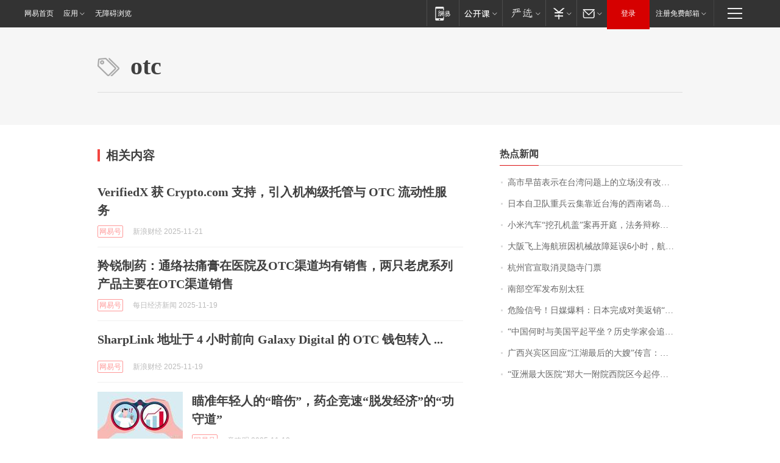

--- FILE ---
content_type: application/x-javascript
request_url: https://news.163.com/special/00015BLB/keywordindex_hot.js?_=1763815153505&callback=callback
body_size: 1055
content:
callback({
date: "2025-11-22 20:15:57",
news:[
		        	{
		"title":"\u9AD8\u5E02\u65E9\u82D7\u8868\u793A\u5728\u53F0\u6E7E\u95EE\u9898\u4E0A\u7684\u7ACB\u573A\u6CA1\u6709\u6539\u53D8\u0020\u4E2D\u65B9\u56DE\u5E94",
        "time":"2025.11.22 16:00:00",
		"link":"https://www.163.com/news/article/KET92H2H0001899O.html",
	}
      	         ,
        	{
		"title":"\u65E5\u672C\u81EA\u536B\u961F\u91CD\u5175\u4E91\u96C6\u9760\u8FD1\u53F0\u6D77\u7684\u897F\u5357\u8BF8\u5C9B\uFF0C\u0034\u5E74\u524D\u5C31\u5236\u5B9A\u4F5C\u6218\u884C\u52A8\u9884\u6848\uFF0C\u66FE\u52A8\u5458\u0031\u0030\u4E07\u5175\u529B\u5F00\u5C55\u519B\u6F14",
        "time":"2025.11.22 16:00:00",
		"link":"https://www.163.com/dy/article/KESPRQBD053469LG.html",
	}
      	         ,
        	{
		"title":"\u5C0F\u7C73\u6C7D\u8F66\u201C\u6316\u5B54\u673A\u76D6\u201D\u6848\u518D\u5F00\u5EAD\uFF0C\u6CD5\u52A1\u8FA9\u79F0\u96F7\u519B\u591A\u6B21\u4E0D\u5EFA\u8BAE\u8D2D\u4E70\uFF0C\u76F8\u5173\u5FAE\u535A\u5DF2\u5220\u4E0D\u5B58\u5728\u8BEF\u5BFC",
        "time":"2025.11.22 16:00:00",
		"link":"https://www.163.com/dy/article/KET4DTS3051492T3.html",
	}
      	         ,
        	{
		"title":"\u5927\u962A\u98DE\u4E0A\u6D77\u822A\u73ED\u56E0\u673A\u68B0\u6545\u969C\u5EF6\u8BEF\u0036\u5C0F\u65F6\uFF0C\u822A\u53F8\u51CC\u6668\u8C03\u5BA2\u673A\u98DE\u65E5\u672C\u63A5\u4EBA\uFF0C\u4E58\u5BA2\uFF1A\u4E00\u5EA6\u4EE5\u4E3A\u56DE\u4E0D\u53BB\u4E86\uFF0C\u6536\u5230\u0031\u4E07\u65E5\u5143\u8865\u507F",
        "time":"2025.11.22 16:00:00",
		"link":"https://www.163.com/dy/article/KEQ71482053469LG.html",
	}
      	         ,
        	{
		"title":"\u676D\u5DDE\u5B98\u5BA3\u53D6\u6D88\u7075\u9690\u5BFA\u95E8\u7968",
        "time":"2025.11.22 16:00:00",
		"link":"https://www.163.com/dy/article/KENJU8KS0534A4SC.html",
	}
      	         ,
        	{
		"title":"\u5357\u90E8\u7A7A\u519B\u53D1\u5E03\u522B\u592A\u72C2",
        "time":"2025.11.22 16:00:00",
		"link":"https://www.163.com/dy/article/KENFA2H60001899O.html",
	}
      	         ,
        	{
		"title":"\u5371\u9669\u4FE1\u53F7\uFF01\u65E5\u5A92\u7206\u6599\uFF1A\u65E5\u672C\u5B8C\u6210\u5BF9\u7F8E\u8FD4\u9500\u201C\u7231\u56FD\u8005\u201D\u5BFC\u5F39\uFF0C\u7CFB\u9996\u6B21\u51FA\u53E3\u5177\u6709\u6740\u4F24\u529B\u6B66\u5668",
        "time":"2025.11.22 16:00:00",
		"link":"https://www.163.com/dy/article/KEOQ7UI10514R9OJ.html",
	}
      	         ,
        	{
		"title":"\u201C\u4E2D\u56FD\u4F55\u65F6\u4E0E\u7F8E\u56FD\u5E73\u8D77\u5E73\u5750\uFF1F\u5386\u53F2\u5B66\u5BB6\u4F1A\u8FFD\u5230\u7279\u6717\u666E\u5934\u4E0A\u201D",
        "time":"2025.11.22 16:00:00",
		"link":"https://www.163.com/dy/article/KERDBLAA0001899O.html",
	}
      	         ,
        	{
		"title":"\u5E7F\u897F\u5174\u5BBE\u533A\u56DE\u5E94\u201C\u6C5F\u6E56\u6700\u540E\u7684\u5927\u5AC2\u201D\u4F20\u8A00\uFF1A\u51AF\u9759\u65E0\u67EC\u57D4\u5BE8\u52AB\u72F1\u884C\u4E3A\uFF0C\u7CFB\u5408\u6CD5\u7ECF\u8425",
        "time":"2025.11.22 16:00:00",
		"link":"https://www.163.com/dy/article/KET2KOQR051492T3.html",
	}
      	         ,
        	{
		"title":"\u201C\u4E9A\u6D32\u6700\u5927\u533B\u9662\u201D\u90D1\u5927\u4E00\u9644\u9662\u897F\u9662\u533A\u4ECA\u8D77\u505C\u8BCA\uFF0C\u6295\u5165\u8FD0\u884C\u4E0D\u5230\u4E00\u5E74\u534A",
        "time":"2025.11.22 16:00:00",
		"link":"https://www.163.com/dy/article/KEQ8U7D50514R9P4.html",
	}
      ],
photos: [
		]
})